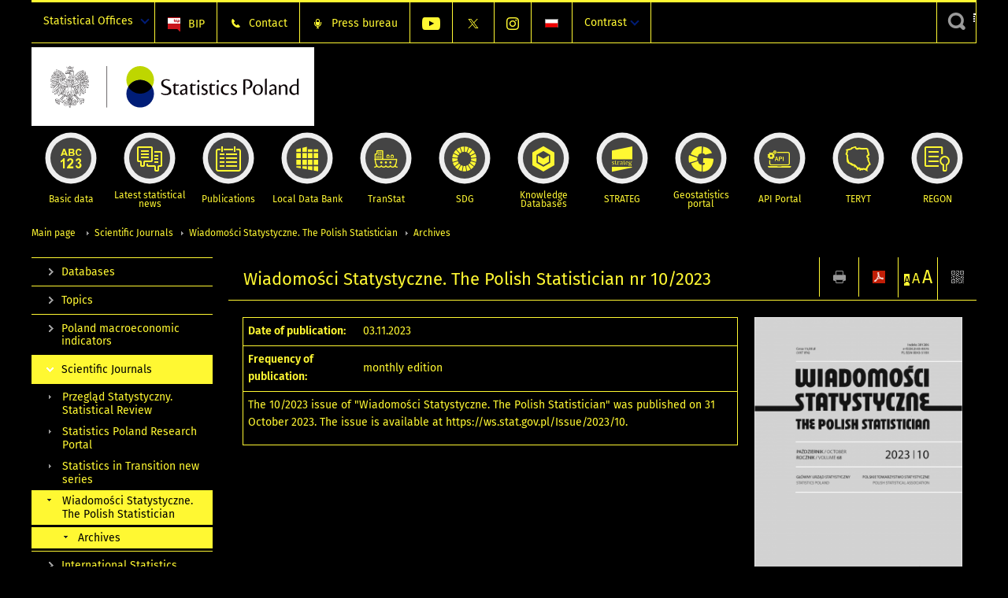

--- FILE ---
content_type: text/html; charset=utf-8
request_url: https://stat.gov.pl/en/journals/statistical-news/archives/wiadomosci-statystyczne-the-polish-statistician-nr-102023,1,10.html?contrast=black-yellow
body_size: 11565
content:
<!DOCTYPE html>
<html lang="en" class="desktop">
<head>
	<meta charset="UTF-8">
	<title>Statistics Poland / Scientific Journals / Wiadomości Statystyczne. The Polish Statistician / Archives / Wiadomości Statystyczne. The Polish Statistician nr 10/2023</title>
	<meta name="viewport" content="width=device-width, initial-scale=1.0">
	<meta name="author" content="GUS" />
				<meta property="og:site_name" content="stat.gov.pl"/>
	<meta property='og:locale' content='pl_pl' />
	<meta property="og:title" content="Wiadomości Statystyczne. The Polish Statistician nr 10/2023" />
	<meta property="og:type" content="article" />
	<meta property="og:url" content="https://stat.gov.pl/en/journals/statistical-news/archives/wiadomosci-statystyczne-the-polish-statistician-nr-102023,1,10.html" />
	<meta property="og:image" content="https://stat.gov.pl/gfx/portalinformacyjny/en/defaultaktualnosci/3543/1/10/1/gus_ws_2023_10.png" />
	<meta name="Robots" content="index, follow" />
	<script>var base_href = "/szablony/portalinformacyjny/";</script>
	<link href="/gfx/portalinformacyjny/_thumbs/portalinformacyjny__1701948673_llw.css" rel="stylesheet" type="text/css" />
	<script src="/gfx/portalinformacyjny/_thumbs/portalinformacyjny__1565242942_llw.js"></script><link href="/szablony/portalinformacyjny/styles/black-yellow.css" rel="stylesheet" type="text/css" />
	<script>
			//<![CDATA[
		var ajaxLinks = new Object();
		ajaxLinks.wyszukiwarka_solr_autocomplete = "/ajax/w4_TtVzCr6Wb7cyM26uf1peFkOTTUsW_odqZoY7ozYjYrw/?id_projektu=1&id_kategorii=3276&lang=en&polecane_strony=1";
	//]]>
</script>		<link href="/szablony/portalinformacyjny/styles/print.css" rel="stylesheet" type="text/css" media="print" />

	<link rel="shortcut icon" href="/szablony/portalinformacyjny/images/favicons/gus/favicon.ico" type="image/x-icon" />
	
	<link rel="apple-touch-icon" href="/szablony/portalinformacyjny/images/favicons/gus/apple-touch-icon.png" />
	<link rel="apple-touch-icon" sizes="57x57" href="/szablony/portalinformacyjny/images/favicons/gus/apple-touch-icon-57x57.png" />
	<link rel="apple-touch-icon" sizes="72x72" href="/szablony/portalinformacyjny/images/favicons/gus/apple-touch-icon-72x72.png" />
	<link rel="apple-touch-icon" sizes="114x114" href="/szablony/portalinformacyjny/images/favicons/gus/apple-touch-icon-114x114.png" />
	<link rel="apple-touch-icon" sizes="144x144" href="/szablony/portalinformacyjny/images/favicons/gus/apple-touch-icon-144x144.png" />
	<link rel="apple-touch-icon" sizes="57x57" href="/szablony/portalinformacyjny/images/favicons/gus/apple-touch-icon-60x60.png" />
	<link rel="apple-touch-icon" sizes="72x72" href="/szablony/portalinformacyjny/images/favicons/gus/apple-touch-icon-120x120.png" />
	<link rel="apple-touch-icon" sizes="114x114" href="/szablony/portalinformacyjny/images/favicons/gus/apple-touch-icon-76x76.png" />
	<link rel="apple-touch-icon" sizes="144x144" href="/szablony/portalinformacyjny/images/favicons/gus/apple-touch-icon-152x152.png" />
	<!--[if lt IE 9]>
		<link rel="shortcut icon" href="/szablony/portalinformacyjny/images/favicons/gus/favicon.ico" type="image/icon" />
		<script src="/szablony/portalinformacyjny/scripts/css3-mediaqueries.js"></script>
	<![endif]-->

		<!--[if IE]>
		<link rel="stylesheet" type="text/css" href="/szablony/portalinformacyjny/styles/ie.css" />
	<![endif]-->
	<!--[if lt IE 9]>
		<link rel="stylesheet" type="text/css" href="/szablony/portalinformacyjny/styles/ie8.css" />
	<![endif]-->
</head>
<!--[if IE 7]><body class="ie7 page lang-en pi"><![endif]-->
<!--[if IE 8]><body class="ie8 page lang-en pi"><![endif]-->
<!--[if IE 9]><body class="ie9 page lang-en pi"><![endif]-->
<!--[if gt IE 9]><!--><body class="page lang-en pi"><!--<![endif]-->
	
	

	<ul id="skipLinks" class="hide">
		<li><a href="#menu-squares" >Skip to the main menu</a></li> 
		<li><a href="#content-href" >Skip to content</a></li>
		<li><a href="#search-box" >Skip to search</a></li>
		<li><a href="https://stat.gov.pl/en/sitemap/" >Skip to sitemap</a></li>
	</ul>

	<div class="row color-line print-disable">
		<div class="color-1"></div>
		<div class="color-2"></div>
		<div class="color-3"></div>
		<div class="color-4"></div>
		<div class="color-5"></div>
		<div class="color-6"></div>
		<div class="color-7"></div>
		<div class="color-8"></div>
		<div class="color-9"></div>
		<div class="color-10"></div>
		<div class="color-11"></div>
		<div class="color-12"></div>
	</div>

	<header class="row">
		<div class="menu-popup">
					</div>
		<div class="row collapse gray-box print-disable top-bar">
			<div class="ten columns horizontal-menu">
									<div class="logo-rwd-en">
						<a href="https://stat.gov.pl/en/">
						<img src="/szablony/portalinformacyjny/images/logo_gus_eng_rwd.png" alt="Logo Statistics Poland" />
						<span class="hide-text">Statistics Poland</span>
					</a>
					</div>
																		<ul class="menu-top-left left us-drop ">
					<li class="button-dropdown statistical-offices-list single" >
							<a href="javascript:void(0)" title="Statistical Offices" class="pos-1 dropdown-toggle-us" style=" ">
							<span class="menu-label">Statistical Offices</span>
			</a>							<ul class="dropdown-menu">
											<li class="statistical-office-in-bialystok first" >
							<a href="http://bialystok.stat.gov.pl/en/" title="Statistical Office in Białystok"  style="">
								Białystok							</a>
						</li>
											<li class="statistical-office-in-bydgoszcz " >
							<a href="http://bydgoszcz.stat.gov.pl/en/" title="Statistical Office in Bydgoszcz"  style="">
								Bydgoszcz							</a>
						</li>
											<li class="statistical-office-in-gdansk " >
							<a href="http://gdansk.stat.gov.pl/en/" title="Statistical Office in Gdańsk"  style="">
								Gdańsk							</a>
						</li>
											<li class="statistical-office-in-katowice " >
							<a href="http://katowice.stat.gov.pl/en/" title="Statistical Office in Katowice"  style="">
								Katowice							</a>
						</li>
											<li class="statistical-office-in-kielce " >
							<a href="http://kielce.stat.gov.pl/en/" title="Statistical Office in Kielce"  style="">
								Kielce							</a>
						</li>
											<li class="statistical-office-in-krakow " >
							<a href="http://krakow.stat.gov.pl/en/" title="Statistical Office in Krakow"  style="">
								Krakow							</a>
						</li>
											<li class="statistical-office-in-lublin " >
							<a href="http://lublin.stat.gov.pl/en/" title="Statistical Office in Lublin"  style="">
								Lublin							</a>
						</li>
											<li class="statistical-office-in-lodz " >
							<a href="http://lodz.stat.gov.pl/en/" title="Statistical Office in Lódź"  style="">
								Łódź							</a>
						</li>
											<li class="statistical-office-in-olsztyn " >
							<a href="http://olsztyn.stat.gov.pl/en/" title="Statistical Office in Olsztyn"  style="">
								Olsztyn							</a>
						</li>
											<li class="statistical-office-in-opole " >
							<a href="http://opole.stat.gov.pl/en/" title="Statistical Office in Opole"  style="">
								Opole							</a>
						</li>
											<li class="statistical-office-in-poznan " >
							<a href="http://poznan.stat.gov.pl/en/" title="Statistical Office in Poznan"  style="">
								Poznań							</a>
						</li>
											<li class="statistical-office-in-rzeszow " >
							<a href="http://rzeszow.stat.gov.pl/en/" title="Statistical Office in Rzeszów"  style="">
								Rzeszów							</a>
						</li>
											<li class="statistical-office-in-szczecin " >
							<a href="http://szczecin.stat.gov.pl/en/" title="Statistical Office in Szczecin"  style="">
								Szczecin							</a>
						</li>
											<li class="statistical-office-in-warszawa " >
							<a href="http://warszawa.stat.gov.pl/en/" title="Statistical Office in Warszawa"  style="">
								Warszawa							</a>
						</li>
											<li class="statistical-office-in-wroclaw " >
							<a href="http://wroclaw.stat.gov.pl/en/" title="Statistical Office in Wrocław"  style="">
								Wrocław							</a>
						</li>
											<li class="statistical-office-in-zielona-gora last" >
							<a href="http://zielonagora.stat.gov.pl/en/" title="Statistical Office in Zielona Góra"  style="">
								Zielona Góra							</a>
						</li>
									</ul>
					</li>
			</ul>													<ul class="menu-top-left menu-top-bip left">
									<li class="bip first" >
							<a href="http://bip.stat.gov.pl/en/" target="_blank" title="BIP" class="pos-1" style=" ">
												<span class="icon guseo_bip" style=""></span>
					<span class="disabled-790 menu-label ml-5">BIP</span>
							</a>					</li>
					<li class="contact " >
							<a href="/en/contacts/" title="Contact" class="pos-2" style=" ">
												<span class="icon guseo_t1" style=""></span>
					<span class="disabled-790 menu-label ml-5">Contact</span>
							</a>					</li>
					<li class="press-bureau-alias " >
							<a href="/en/press-bureau/" title="Press bureau" class="pos-3" style=" ">
												<span class="icon iko-10" style=""></span>
					<span class="disabled-790 menu-label ml-5">Press bureau</span>
							</a>					</li>
					<li class="hide-label youtube-channel " >
							<a href="https://www.youtube.com/channel/UC0wiQMElFgYszpAoYgTnXtg/featured" title="YouTube channel" class="pos-4" style=" color: #999999;">
												<span class="icon guseo_youtube" style="color: #999999;"></span>
					<span class="disabled-790 menu-label ml-5">YouTube channel</span>
							</a>					</li>
					<li class="hide-label gus-on-twitter " >
							<a href="https://twitter.com/StatPoland" target="_blank" rel="nofollow" title="Statistics Poland on X" class="pos-5" style=" color: #999999;">
												<span class="icon twitter-x" style="color: #999999;"></span>
					<span class="disabled-790 menu-label ml-5">GUS on X</span>
							</a>					</li>
					<li class="hide-label statistics-poland-on-instagram last" >
							<a href="https://www.instagram.com/gus_stat/" title="Statistics Poland on Instagram" class="pos-6" style=" ">
												<span class="icon guseo_instagram" style=""></span>
					<span class="disabled-790 menu-label ml-5">Statistics Poland on Instagram</span>
							</a>					</li>
																					<li>
								<a href="/czasopisma/wiadomosci-statystyczne/archiwum/wiadomosci-statystyczne-the-polish-statistician-nr-102023,7,118.html" title="Polski" class="pl">
									<img src="/szablony/portalinformacyjny/images/flagi/flaga_pl.gif" width="21" height="15" alt="Polski" />
								</a>
							</li>
																</ul>
								<div>
					<ul class="menu-kontrast left">
						<li class="contrast-ico" title="" >Contrast<ul>
<li>
	<a class="contrast-default" href="https://stat.gov.pl/en/journals/statistical-news/archives/wiadomosci-statystyczne-the-polish-statistician-nr-102023,1,10.html?contrast=default" title="Default contrast">
		Default contrast	</a>
</li>
<li>
	<a class="contrast-black-white" href="https://stat.gov.pl/en/journals/statistical-news/archives/wiadomosci-statystyczne-the-polish-statistician-nr-102023,1,10.html?contrast=black-white" title="Contrast black and white">
		Contrast black and white	</a>
</li>
<li>
	<a class="active contrast-black-yellow" href="https://stat.gov.pl/en/journals/statistical-news/archives/wiadomosci-statystyczne-the-polish-statistician-nr-102023,1,10.html?contrast=black-yellow" title="Contrast black and yellow">
		Contrast black and yellow	</a>
</li>
<li>
	<a class="contrast-yellow-black" href="https://stat.gov.pl/en/journals/statistical-news/archives/wiadomosci-statystyczne-the-polish-statistician-nr-102023,1,10.html?contrast=yellow-black" title="Contrast yellow and black">
		Contrast yellow and black	</a>
</li>
</ul>
</li>					</ul>
				</div>
									<div class="search-bar"><form 
	name="wyszukiwarka_68" 
	action="/en/search/search.html" 
	method="post" 
	id="search-box"
>
	<label for="search-block-68">
		<a href="javascript: void(0);" class="search-ico" onclick="showSearchBar(this.parentElement);" title="Search engine"><span class="sr-only">Search engine</span></a>
	</label>
	<div class="search-block jq-search-block"><div>
		<input
			type="text" 
			name="query" 
			value=""
			placeholder="Search phrase..."
			maxlength="128" 
			accesskey="4"
			class="text-input jq-solr-query"
			id="search-block-68"
		/> 
		
		
		
	</div></div>
	<input type="submit" value="Search" class="submit button-gray three">
			<div class="autocomplete-box display-none">
			<div class="autocomplete"></div>
			<a href="/en/search/search.html" class="button-gray-micro right mb-15 mr-15">Advanced search</a>
		</div>
		<script src="/szablony/portalinformacyjny/scripts/solr.js" defer async></script>
	</form></div>
							</div>
		</div>
		<div class="row collapse logo-row">
			<div class="four columns right-padding logo-box">
				<div class="logo-pi">
										<h1>
						<a href="https://stat.gov.pl/en/" title="Statistics Poland">
														<img src="/szablony/portalinformacyjny/images/logo_gus_eng.svg" alt="Logo Statistics Poland">
								
						</a>
</h1>
									</div>
			</div>
			<div class="six columns left-padding horizontal-menu" id="menu-top">
							</div>
		</div>



		<div class="row collapse">
							<div id="menu-top-rwd">
					<h2 class="titleRWD display-none">Main menu</h2>
					<a href="#" class="phome-menu-button">Menu</a>
				</div>
				<div class="ten horizontal-menu" id="menu-squares">
					<div class="block js-tab ">
	<ul class="menu">
						<li class="menu-poz-1  basic-data first">
							<a onClick="ga('send', 'event', 'KlikMenuKafelek', 'Basic data');" href="/en/basic-data/" title="Basic data"  style="background: #FFFFFF; color: #001D77;">
					<span class="icon">
							<span class="icon-bg">
								<span class="guseo_l_gus white"></span>
								<span class="guseo_l_gus color" style="color: #FFFFFF;"></span>
							</span>
					</span>
					<span class="menu-label">
						<span>
							Basic data						</span>
					</span>
				</a>
					</li>
					<li class="menu-poz-2  latest-statistical-news ">
							<a onClick="ga('send', 'event', 'KlikMenuKafelek', 'Latest statistical news');" href="/en/latest-statistical-news/" title="Latest statistical news"  style="background: #FFFFFF; color: #001D77;">
					<span class="icon">
							<span class="icon-bg">
								<span class="guseo_b_ustat white"></span>
								<span class="guseo_b_ustat color" style="color: #FFFFFF;"></span>
							</span>
					</span>
					<span class="menu-label">
						<span>
							Latest statistical news						</span>
					</span>
				</a>
					</li>
					<li class="menu-poz-3  publications ">
							<a onClick="ga('send', 'event', 'KlikMenuKafelek', 'Publications');" href="/en/publications/" title="Publications"  style="background: #FFFFFF; color: #001D77;">
					<span class="icon">
							<span class="icon-bg">
								<span class="guseo_c_ustat white"></span>
								<span class="guseo_c_ustat color" style="color: #FFFFFF;"></span>
							</span>
					</span>
					<span class="menu-label">
						<span>
							Publications						</span>
					</span>
				</a>
					</li>
					<li class="menu-poz-4  alocal-data-bank ">
							<a onClick="ga('send', 'event', 'KlikMenuKafelek', 'Local Data Bank');" href="https://bdl.stat.gov.pl/bdl/start?lang=en" target="_blank" title="Local Data Bank"  style="background: #FFFFFF; color: #001D77;">
					<span class="icon">
							<span class="icon-bg">
								<span class="guseo_bdl white"></span>
								<span class="guseo_bdl color" style="color: #FFFFFF;"></span>
							</span>
					</span>
					<span class="menu-label">
						<span>
							Local Data Bank						</span>
					</span>
				</a>
					</li>
					<li class="menu-poz-5  macroeconomic-data-bank ">
							<a onClick="ga('send', 'event', 'KlikMenuKafelek', 'TranStat');" href="https://transtat.stat.gov.pl" title="TranStat"  style="background: #FFFFFF; color: #001D77;">
					<span class="icon">
							<span class="icon-bg">
								<span class="ikona_trans_stat white"></span>
								<span class="ikona_trans_stat color" style="color: #FFFFFF;"></span>
							</span>
					</span>
					<span class="menu-label">
						<span>
							TranStat						</span>
					</span>
				</a>
					</li>
					<li class="menu-poz-6  sustainable-development-indicators ">
							<a onClick="ga('send', 'event', 'KlikMenuKafelek', 'SDG');" href="http://sdg.gov.pl/en/" target="_blank" rel="nofollow" title="SDG - Sustainable Development Goals"  style="background: #FFFFFF; color: #001D77;">
					<span class="icon">
							<span class="icon-bg">
								<span class="guseo_sdg white"></span>
								<span class="guseo_sdg color" style="color: #FFFFFF;"></span>
							</span>
					</span>
					<span class="menu-label">
						<span>
							SDG						</span>
					</span>
				</a>
					</li>
					<li class="menu-poz-7  knowledge-databases ">
							<a onClick="ga('send', 'event', 'KlikMenuKafelek', 'Knowledge Databases');" href="https://dbw.stat.gov.pl/en" title="Knowledge Databases"  style="background: #FFFFFF; color: #001D77;">
					<span class="icon">
							<span class="icon-bg">
								<span class="guseo_nowa_ikona_1 white"></span>
								<span class="guseo_nowa_ikona_1 color" style="color: #FFFFFF;"></span>
							</span>
					</span>
					<span class="menu-label">
						<span>
							Knowledge Databases						</span>
					</span>
				</a>
					</li>
					<li class="menu-poz-8  1 ">
							<a onClick="ga('send', 'event', 'KlikMenuKafelek', 'STRATEG');" href="http://strateg.stat.gov.pl/?lang=en-GB" target="_blank" title="STRATEG"  style="background: #FFFFFF; color: #001D77;">
					<span class="icon">
							<span class="icon-bg">
								<span class="guseo_e_gus white"></span>
								<span class="guseo_e_gus color" style="color: #FFFFFF;"></span>
							</span>
					</span>
					<span class="menu-label">
						<span>
							STRATEG						</span>
					</span>
				</a>
					</li>
					<li class="menu-poz-9   ">
							<a onClick="ga('send', 'event', 'KlikMenuKafelek', 'Geostatistics portal');" href="https://geo.stat.gov.pl/en/" title="Geostatistics portal"  style="background: #FFFFFF; color: #001D77;">
					<span class="icon">
							<span class="icon-bg">
								<span class="guseo_f_gus white"></span>
								<span class="guseo_f_gus color" style="color: #FFFFFF;"></span>
							</span>
					</span>
					<span class="menu-label">
						<span>
							Geostatistics portal						</span>
					</span>
				</a>
					</li>
					<li class="menu-poz-10  api-portal ">
							<a onClick="ga('send', 'event', 'KlikMenuKafelek', 'API Portal');" href="https://api.stat.gov.pl/Home/Index?lang=en" title="API Portal"  style="background: #FFFFFF; color: #001D77;">
					<span class="icon">
							<span class="icon-bg">
								<span class="guseo_api white"></span>
								<span class="guseo_api color" style="color: #FFFFFF;"></span>
							</span>
					</span>
					<span class="menu-label">
						<span>
							API Portal						</span>
					</span>
				</a>
					</li>
					<li class="menu-poz-11  teryt ">
							<a onClick="ga('send', 'event', 'KlikMenuKafelek', 'TERYT');" href="http://eteryt.stat.gov.pl/eTeryt/english.aspx" title="TERYT"  style="background: #FFFFFF; color: #001D77;">
					<span class="icon">
							<span class="icon-bg">
								<span class="guseo_i_gus white"></span>
								<span class="guseo_i_gus color" style="color: #FFFFFF;"></span>
							</span>
					</span>
					<span class="menu-label">
						<span>
							TERYT						</span>
					</span>
				</a>
					</li>
					<li class="menu-poz-12  regon last">
							<a onClick="ga('send', 'event', 'KlikMenuKafelek', 'REGON');" href="http://bip.stat.gov.pl/en/regon/" target="_blank" title="REGON"  style="background: #FFFFFF; color: #001D77;">
					<span class="icon">
							<span class="icon-bg">
								<span class="guseo_i_ustat white"></span>
								<span class="guseo_i_ustat color" style="color: #FFFFFF;"></span>
							</span>
					</span>
					<span class="menu-label">
						<span>
							REGON						</span>
					</span>
				</a>
					</li>
				</ul>
</div>					<div class="clear"></div>
				</div>
					</div>
	</header>

	<section class="row collapse breadcrumbs print-disable">
		<h2 class="hide">Breadcrumbs</h2>
		<div class="ten columns">
			<div class="breadcrumbs">
	<a href="https://stat.gov.pl/en/" title="Main page" class="home">
		Main page	</a>
	
	<a href="/en/journals/" title="Scientific Journals">Scientific Journals</a><a href="/en/https://ws.stat.gov.pl/" title="Wiadomości Statystyczne. The Polish Statistician">Wiadomości Statystyczne. The Polish Statistician</a><a href="/en/journals/statistical-news/archives/" title="Archives">Archives</a></div>		</div>
	</section>

	<section class="row collapse  hidden-zone-4 hidden-zone-5 hidden-zone-6 hidden-zone-7 hidden-zone-8 hidden-zone-16 hidden-zone-30 hidden-zone-31 hidden-zone-32 hidden-zone-33" id="content-href">
		<div class="eight columns left-padding page-content right" id="txt">
			<a href="#" class="menu-rwd-button content-menu display-none">Menu</a>
<div class="module">
	<article class="news-module publications-module">
	<header class="header-block">
		<h2 class="title">
			Wiadomości Statystyczne. The Polish Statistician nr 10/2023		</h2>
		<a href="javascript:void(0);" title="View QR Code" class="query-code jq-auto-height" data-url="https://stat.gov.pl/en/journals/statistical-news/archives/wiadomosci-statystyczne-the-polish-statistician-nr-102023,1,10.html">
	<img src="/szablony/portalinformacyjny/images/qcode-ico.png" width="16" height="16" alt="View QR Code" />
</a>

<span id="jq_font_change" class="header-button-box">
	<a href="javascript:void(0);" onclick="changeFontSize(1, this);" class="small-font active" data-font="small" title="Small font size">A</a>
	<a href="javascript:void(0);" onclick="changeFontSize(1.3, this);" class="default-font" data-font="medium" title="Medium font size">A</a>
	<a href="javascript:void(0);" onclick="changeFontSize(1.6, this);" class="big-font" data-font="large" title="Large font size">A</a>
</span>

	<a href="#" title="save as pdf" onclick="javascript: self.open('https://stat.gov.pl/en/journals/statistical-news/archives/wiadomosci-statystyczne-the-polish-statistician-nr-102023,1,10.html?pdf=1');" class="print-pdf">
		<img src="/szablony/portalinformacyjny/images/pdf-ico.png" width="16" height="16" alt="save as pdf" />
	</a>
<a href="#" title="print" onclick="javascript: window.print();" class="print">
	<img src="/szablony/portalinformacyjny/images/print-ico.png" width="16" height="16" alt="print" />
</a>	</header>

	<section class="gray-box block-content">

		<div class="row collapse margin-bottom">
			<div class="seven columns right-padding">

				<table class="nice-table no-header ">
					<tr>
						<td class="lato-bold width-35">Date of publication:</td>
						<td>03.11.2023</td>
					</tr>
		            										<tr>
						<td class="lato-bold">Frequency of publication:</td>
						<td>monthly edition</td>
					</tr>
															<tr>
						<td colspan="2">
							<p>The 10/2023 issue of&nbsp;"Wiadomości&nbsp;Statystyczne. The Polish Statistician" was published on&nbsp;31 October&nbsp;2023. The issue is available at <a href="https://ws.stat.gov.pl/Issue/2023/10" target="_blank">https://ws.stat.gov.pl/Issue/2023/10</a>.</p>						</td>
					</tr>
															
				</table>

			</div>
			<div class="three columns left-padding">
				<div class="right-fotos">
									<div class="foto">
			<a href="/gfx/portalinformacyjny/_thumbs/en/defaultaktualnosci/3543/1/10/1/gus_ws_2023_10,klOWfqWibGpC785HlXs.png" title="" class="js-lightbox" data-group="module">
				<img src="/gfx/portalinformacyjny/_thumbs/en/defaultaktualnosci/3543/1/10/1/gus_ws_2023_10,k1uUwmGbZlOE6tCTiHtf.png" width="280" height="400" alt="Wiadomości Statystyczne. The Polish Statistician nr 10/2023" />
			</a>
					</div>
									</div>
			</div>
		</div>

		<div id="article-text" class="jq-generate-tabs margin-bottom">
						<div class="files js-tab archive">
			<h2 data-name="archive" href="/en/journals/statistical-news/archives/wiadomosci-statystyczne-the-polish-statistician-nr-122025,1,37.html">
			Leave archive		</h2>
		<div class="jq-generate-tabs article-archive">
					<div class="js-tab">
			<h2>2025</h2>
							<div class="file ">
                    					<a href="/en/journals/statistical-news/archives/wiadomosci-statystyczne-the-polish-statistician-nr-122025,1,37.html" title="Wiadomości Statystyczne. The Polish Statistician nr 12/2025">
																			<span class="current qtip-obj" title="The current version information"></span>
												Wiadomości Statystyczne. The Polish Statistician nr 12/2025                        					</a>
				</div>
							<div class="file ">
                    					<a href="/en/journals/statistical-news/archives/wiadomosci-statystyczne-the-polish-statistician-nr-112025,1,36.html" title="Wiadomości Statystyczne. The Polish Statistician nr 11/2025">
																		Wiadomości Statystyczne. The Polish Statistician nr 11/2025                        					</a>
				</div>
							<div class="file ">
                    					<a href="/en/journals/statistical-news/archives/wiadomosci-statystyczne-the-polish-statistician-nr-102025,1,35.html" title="Wiadomości Statystyczne. The Polish Statistician nr 10/2025">
																		Wiadomości Statystyczne. The Polish Statistician nr 10/2025                        					</a>
				</div>
							<div class="file ">
                    					<a href="/en/journals/statistical-news/archives/wiadomosci-statystyczne-the-polish-statistician-nr-92025,1,34.html" title="Wiadomości Statystyczne. The Polish Statistician nr 9/2025">
																		Wiadomości Statystyczne. The Polish Statistician nr 9/2025                        					</a>
				</div>
							<div class="file ">
                    					<a href="/en/journals/statistical-news/archives/wiadomosci-statystyczne-the-polish-statistician-nr-82025,1,33.html" title="Wiadomości Statystyczne. The Polish Statistician nr 8/2025">
																		Wiadomości Statystyczne. The Polish Statistician nr 8/2025                        					</a>
				</div>
							<div class="file ">
                    					<a href="/en/journals/statistical-news/archives/wiadomosci-statystyczne-the-polish-statistician-nr-72025,1,32.html" title="Wiadomości Statystyczne. The Polish Statistician nr 7/2025">
																		Wiadomości Statystyczne. The Polish Statistician nr 7/2025                        					</a>
				</div>
							<div class="file ">
                    					<a href="/en/journals/statistical-news/archives/wiadomosci-statystyczne-the-polish-statistician-nr-62025,1,31.html" title="Wiadomości Statystyczne. The Polish Statistician nr 6/2025">
																		Wiadomości Statystyczne. The Polish Statistician nr 6/2025                        					</a>
				</div>
							<div class="file ">
                    					<a href="/en/journals/statistical-news/archives/wiadomosci-statystyczne-the-polish-statistician-nr-52025,1,30.html" title="Wiadomości Statystyczne. The Polish Statistician nr 5/2025">
																		Wiadomości Statystyczne. The Polish Statistician nr 5/2025                        					</a>
				</div>
							<div class="file ">
                    					<a href="/en/journals/statistical-news/archives/wiadomosci-statystyczne-the-polish-statistician-nr-42025,1,29.html" title="Wiadomości Statystyczne. The Polish Statistician nr 4/2025">
																		Wiadomości Statystyczne. The Polish Statistician nr 4/2025                        					</a>
				</div>
							<div class="file ">
                    					<a href="/en/journals/statistical-news/archives/wiadomosci-statystyczne-the-polish-statistician-nr-32025,1,28.html" title="Wiadomości Statystyczne. The Polish Statistician nr 3/2025">
																		Wiadomości Statystyczne. The Polish Statistician nr 3/2025                        					</a>
				</div>
							<div class="file ">
                    					<a href="/en/journals/statistical-news/archives/wiadomosci-statystyczne-the-polish-statistician-nr-22025,1,27.html" title="Wiadomości Statystyczne. The Polish Statistician nr 2/2025">
																		Wiadomości Statystyczne. The Polish Statistician nr 2/2025                        					</a>
				</div>
							<div class="file ">
                    					<a href="/en/journals/statistical-news/archives/wiadomosci-statystyczne-the-polish-statistician-nr-12025,1,26.html" title="Wiadomości Statystyczne. The Polish Statistician nr 1/2025">
																		Wiadomości Statystyczne. The Polish Statistician nr 1/2025                        					</a>
				</div>
						</div>
					<div class="js-tab">
			<h2>2024</h2>
							<div class="file ">
                    					<a href="/en/journals/statistical-news/archives/wiadomosci-statystyczne-the-polish-statistician-nr-122024,1,25.html" title="Wiadomości Statystyczne. The Polish Statistician nr 12/2024">
																		Wiadomości Statystyczne. The Polish Statistician nr 12/2024                        					</a>
				</div>
							<div class="file ">
                    					<a href="/en/journals/statistical-news/archives/wiadomosci-statystyczne-the-polish-statistician-nr-112024,1,24.html" title="Wiadomości Statystyczne. The Polish Statistician nr 11/2024">
																		Wiadomości Statystyczne. The Polish Statistician nr 11/2024                        					</a>
				</div>
							<div class="file ">
                    					<a href="/en/journals/statistical-news/archives/wiadomosci-statystyczne-the-polish-statistician-nr-102024,1,22.html" title="Wiadomości Statystyczne. The Polish Statistician nr 10/2024">
																		Wiadomości Statystyczne. The Polish Statistician nr 10/2024                        					</a>
				</div>
							<div class="file ">
                    					<a href="/en/journals/statistical-news/archives/wiadomosci-statystyczne-the-polish-statistician-nr-112024,1,23.html" title="Wiadomości Statystyczne. The Polish Statistician nr 11/2024">
																		Wiadomości Statystyczne. The Polish Statistician nr 11/2024                        					</a>
				</div>
							<div class="file ">
                    					<a href="/en/journals/statistical-news/archives/wiadomosci-statystyczne-the-polish-statistician-nr-92024,1,21.html" title="Wiadomości Statystyczne. The Polish Statistician nr 9/2024">
																		Wiadomości Statystyczne. The Polish Statistician nr 9/2024                        					</a>
				</div>
							<div class="file ">
                    					<a href="/en/journals/statistical-news/archives/wiadomosci-statystyczne-the-polish-statistician-nr-82024,1,20.html" title="Wiadomości Statystyczne. The Polish Statistician nr 8/2024">
																		Wiadomości Statystyczne. The Polish Statistician nr 8/2024                        					</a>
				</div>
							<div class="file ">
                    					<a href="/en/journals/statistical-news/archives/wiadomosci-statystyczne-the-polish-statistician-nr-72024,1,19.html" title="Wiadomości Statystyczne. The Polish Statistician nr 7/2024">
																		Wiadomości Statystyczne. The Polish Statistician nr 7/2024                        					</a>
				</div>
							<div class="file ">
                    					<a href="/en/journals/statistical-news/archives/wiadomosci-statystyczne-the-polish-statistician-nr-62024,1,18.html" title="Wiadomości Statystyczne. The Polish Statistician nr 6/2024">
																		Wiadomości Statystyczne. The Polish Statistician nr 6/2024                        					</a>
				</div>
							<div class="file ">
                    					<a href="/en/journals/statistical-news/archives/wiadomosci-statystyczne-the-polish-statistician-nr-52024,1,17.html" title="Wiadomości Statystyczne. The Polish Statistician nr 5/2024">
																		Wiadomości Statystyczne. The Polish Statistician nr 5/2024                        					</a>
				</div>
							<div class="file ">
                    					<a href="/en/journals/statistical-news/archives/wiadomosci-statystyczne-the-polish-statistician-nr-42024,1,16.html" title="Wiadomości Statystyczne. The Polish Statistician nr 4/2024">
																		Wiadomości Statystyczne. The Polish Statistician nr 4/2024                        					</a>
				</div>
							<div class="file ">
                    					<a href="/en/journals/statistical-news/archives/wiadomosci-statystyczne-the-polish-statistician-nr-32024,1,15.html" title="Wiadomości Statystyczne. The Polish Statistician nr 3/2024">
																		Wiadomości Statystyczne. The Polish Statistician nr 3/2024                        					</a>
				</div>
							<div class="file ">
                    					<a href="/en/journals/statistical-news/archives/wiadomosci-statystyczne-the-polish-statistician-nr-22024,1,14.html" title="Wiadomości Statystyczne. The Polish Statistician nr 2/2024">
																		Wiadomości Statystyczne. The Polish Statistician nr 2/2024                        					</a>
				</div>
							<div class="file ">
                    					<a href="/en/journals/statistical-news/archives/wiadomosci-statystyczne-the-polish-statistician-nr-12024,1,13.html" title="Wiadomości Statystyczne. The Polish Statistician nr 1/2024">
																		Wiadomości Statystyczne. The Polish Statistician nr 1/2024                        					</a>
				</div>
						</div>
					<div class="js-tab">
			<h2>2023</h2>
							<div class="file ">
                    					<a href="/en/journals/statistical-news/archives/wiadomosci-statystyczne-the-polish-statistician-nr-122023,1,12.html" title="Wiadomości Statystyczne. The Polish Statistician nr 12/2023">
																		Wiadomości Statystyczne. The Polish Statistician nr 12/2023                        					</a>
				</div>
							<div class="file ">
                    					<a href="/en/journals/statistical-news/archives/wiadomosci-statystyczne-the-polish-statistician-nr-112023,1,11.html" title="Wiadomości Statystyczne. The Polish Statistician nr 11/2023">
																		Wiadomości Statystyczne. The Polish Statistician nr 11/2023                        					</a>
				</div>
							<div class="file active">
                    					<a href="/en/journals/statistical-news/archives/wiadomosci-statystyczne-the-polish-statistician-nr-102023,1,10.html" title="Wiadomości Statystyczne. The Polish Statistician nr 10/2023">
																		Wiadomości Statystyczne. The Polish Statistician nr 10/2023                        					</a>
				</div>
							<div class="file ">
                    					<a href="/en/journals/statistical-news/archives/wiadomosci-statystyczne-the-polish-statistician-nr-92023,1,9.html" title="Wiadomości Statystyczne. The Polish Statistician nr 9/2023">
																		Wiadomości Statystyczne. The Polish Statistician nr 9/2023                        					</a>
				</div>
							<div class="file ">
                    					<a href="/en/journals/statistical-news/archives/wiadomosci-statystyczne-the-polish-statistician-nr-82023,1,8.html" title="Wiadomości Statystyczne. The Polish Statistician nr 8/2023">
																		Wiadomości Statystyczne. The Polish Statistician nr 8/2023                        					</a>
				</div>
							<div class="file ">
                    					<a href="/en/journals/statistical-news/archives/wiadomosci-statystyczne-the-polish-statistician-nr-72023,1,7.html" title="Wiadomości Statystyczne. The Polish Statistician nr 7/2023">
																		Wiadomości Statystyczne. The Polish Statistician nr 7/2023                        					</a>
				</div>
							<div class="file ">
                    					<a href="/en/journals/statistical-news/archives/wiadomosci-statystyczne-the-polish-statistician-nr-62023,1,6.html" title="Wiadomości Statystyczne. The Polish Statistician nr 6/2023">
																		Wiadomości Statystyczne. The Polish Statistician nr 6/2023                        					</a>
				</div>
							<div class="file ">
                    					<a href="/en/journals/statistical-news/archives/wiadomosci-statystyczne-the-polish-statistician-nr-52023,1,5.html" title="Wiadomości Statystyczne. The Polish Statistician nr 5/2023">
																		Wiadomości Statystyczne. The Polish Statistician nr 5/2023                        					</a>
				</div>
							<div class="file ">
                    					<a href="/en/journals/statistical-news/archives/wiadomosci-statystyczne-the-polish-statistician-nr-42023,1,4.html" title="Wiadomości Statystyczne. The Polish Statistician nr 4/2023">
																		Wiadomości Statystyczne. The Polish Statistician nr 4/2023                        					</a>
				</div>
							<div class="file ">
                    					<a href="/en/journals/statistical-news/archives/wiadomosci-statystyczne-the-polish-statistician-nr-32023,1,3.html" title="Wiadomości Statystyczne. The Polish Statistician nr 3/2023">
																		Wiadomości Statystyczne. The Polish Statistician nr 3/2023                        					</a>
				</div>
							<div class="file ">
                    					<a href="/en/journals/statistical-news/archives/wiadomosci-statystyczne-the-polish-statistician-nr-22023,1,2.html" title="Wiadomości Statystyczne. The Polish Statistician nr 2/2023">
																		Wiadomości Statystyczne. The Polish Statistician nr 2/2023                        					</a>
				</div>
							<div class="file ">
                    					<a href="/en/journals/statistical-news/archives/wiadomosci-statystyczne-the-polish-statistician-nr-12023,1,1.html" title="Wiadomości Statystyczne. The Polish Statistician nr 1/2023">
																		Wiadomości Statystyczne. The Polish Statistician nr 1/2023                        					</a>
				</div>
						</div>
			</div>
</div>
						            		</div>

		<div class="row collapse social-row">
	<div class="ten columns">
			</div>
</div>
	</section>
</article>


</div>		</div>
		<div class="two columns right-padding print-disable sidebar aside-box">
							<div class="block js-tab active-menu">
	<ul class="menu">
					<li class="databases first" >
							<a onClick="ga('send', 'event', 'KlikMenuLeft', 'Databases');" href="/en/databases/" title="Databases"  style="">
					Databases				</a>
								</li>
			<li class="topics " >
							<a onClick="ga('send', 'event', 'KlikMenuLeft', 'Topics');" href="/en/topics/prices-trade/" title="Topics"  style="">
					Topics				</a>
								</li>
			<li class="poland-macroeconomic-indicators " >
							<a onClick="ga('send', 'event', 'KlikMenuLeft', 'Poland macroeconomic indicators');" href="/en/poland-macroeconomic-indicators/" title="Poland macroeconomic indicators"  style="">
					Poland macroeconomic indicators				</a>
								</li>
			<li class="journals " >
							<a onClick="ga('send', 'event', 'KlikMenuLeft', 'Scientific Journals');" href="/en/journals/" title="Scientific Journals" class="active" style="">
					Scientific Journals				</a>
										<ul >
									<li class="przeglad-statystyczny-statistical-review first" >
						<a onClick="ga('send', 'event', 'KlikMenuLeft', 'Przegląd Statystyczny. Statistical Review');" href="https://ps.stat.gov.pl/" target="_blank" title="Przegląd Statystyczny. Statistical Review"  style="">
							Przegląd Statystyczny. Statistical Review						</a>
											</li>
									<li class="statistics-poland-research-portal " >
						<a onClick="ga('send', 'event', 'KlikMenuLeft', 'Statistics Poland Research Portal');" href="https://research.stat.gov.pl/Index" title="Statistics Poland Research Portal"  style="">
							Statistics Poland Research Portal						</a>
											</li>
									<li class="statistics-in-transition-new-series " >
						<a onClick="ga('send', 'event', 'KlikMenuLeft', 'Statistics in Transition new series');" href="https://sit.stat.gov.pl/" target="_blank" title="Statistics in Transition new series"  style="">
							Statistics in Transition new series						</a>
											</li>
									<li class="statistical-news last" >
						<a onClick="ga('send', 'event', 'KlikMenuLeft', 'Wiadomości Statystyczne. The Polish Statistician');" href="https://ws.stat.gov.pl/" target="_blank" title="Wiadomości Statystyczne. The Polish Statistician" class="active" style="">
							Wiadomości Statystyczne. The Polish Statistician						</a>
													<ul>
															<li class="archives single" >
									<a onClick="ga('send', 'event', 'KlikMenuLeft', 'Archives');" href="/en/journals/statistical-news/archives/" title="Archives" class="active" style="">
										Archives									</a>
																	</li>
														</ul>
											</li>
								
				</ul>
					</li>
			<li class="international-statistics " >
							<a onClick="ga('send', 'event', 'KlikMenuLeft', 'International Statistics');" href="/en/international-statistics/" title="International Statistics"  style="">
					International Statistics				</a>
								</li>
			<li class="regional-statistics " >
							<a onClick="ga('send', 'event', 'KlikMenuLeft', 'Regional Statistics');" href="/en/regional-statistics/" title="Regional Statistics"  style="">
					Regional Statistics				</a>
								</li>
			<li class="experimental-statistics- " >
							<a onClick="ga('send', 'event', 'KlikMenuLeft', 'Experimental Statistics');" href="/en/experimental-statistics/" title="Experimental Statistics"  style="">
					Experimental Statistics				</a>
								</li>
			<li class="statistical-education-link " >
							<a onClick="ga('send', 'event', 'KlikMenuLeft', 'Statistical education');" href="/en/statistical-education-link/" title="Statistical education"  style="">
					Statistical education				</a>
								</li>
			<li class="gus-events " >
							<a onClick="ga('send', 'event', 'KlikMenuLeft', 'Events');" href="/en/events/" title="Events"  style="">
					Events				</a>
								</li>
			<li class="statistical-offices " >
							<a onClick="ga('send', 'event', 'KlikMenuLeft', 'Statistical Offices');" href="http://stat.gov.pl/en/regional-statistics/" title="Statistical Offices"  style="">
					Statistical Offices				</a>
								</li>
			<li class="intrastat " >
							<a onClick="ga('send', 'event', 'KlikMenuLeft', 'INTRASTAT');" href="/en/intrastat/" title="INTRASTAT"  style="">
					INTRASTAT				</a>
								</li>
			<li class="development-cooperation " >
							<a onClick="ga('send', 'event', 'KlikMenuLeft', 'Development Cooperation');" href="/en/development-cooperation/" title="Development Cooperation"  style="">
					Development Cooperation				</a>
								</li>
			<li class="metainformation " >
							<a onClick="ga('send', 'event', 'KlikMenuLeft', 'Metainformation');" href="/en/metainformation/" title="Metainformation"  style="">
					Metainformation				</a>
								</li>
			<li class="information-searching-system " >
							<a onClick="ga('send', 'event', 'KlikMenuLeft', 'Information Searching System');" href="/en/information-searching-system/" title="Information Searching System"  style="">
					Information Searching System				</a>
								</li>
			<li class="infographics-and-widgets " >
							<a onClick="ga('send', 'event', 'KlikMenuLeft', 'Infographics and widgets');" href="/en/infographics-and-widgets/" title="Infographics and widgets"  style="">
					Infographics and widgets				</a>
								</li>
			<li class="links " >
							<a onClick="ga('send', 'event', 'KlikMenuLeft', 'Links');" href="/en/links/" title="Links"  style="">
					Links				</a>
								</li>
			<li class="questions-and-orders " >
							<a onClick="ga('send', 'event', 'KlikMenuLeft', 'Questions and orders');" href="/en/questions-and-orders/" title="Questions and orders"  style="">
					Questions and orders				</a>
								</li>
			<li class="newsletter last" >
							<a onClick="ga('send', 'event', 'KlikMenuLeft', 'Newsletter');" href="/en/newsletter/" title="Newsletter"  style="">
					Newsletter				</a>
								</li>
		</ul>
</div>					</div>
		<div id="jq_btn_top_dock" class="clear"></div>
		<a href="#" class="button-gray-small right go-top-btn">
			up			<span class="arrow-up-ico"></span>
		</a>
	</section>

			<div class="row">
			<div id="block-70" class="block js-tab show-768">
	<h2 class="header-block">Newsletter</h2> 
	<div class="newsletter-block block-content gray-box">
	<form name="blok_subskrypcja" method="post" action="/en/newsletter/">
		<label for="email-newsletter-70" class="hide">Type your e-mail</label>
		<input type="text" name="email" id="email-newsletter-70" value="" class="text-input wew-label" title="Type your e-mail" />
		<input type="submit" value="Subscribe" class="submit right button-gray-small" />
	</form>
	<div class="clear"></div>
</div></div>		</div>
	
	<div class="row color-line print-disable">
		<div class="color-1"></div>
		<div class="color-2"></div>
		<div class="color-3"></div>
		<div class="color-4"></div>
		<div class="color-5"></div>
		<div class="color-6"></div>
		<div class="color-7"></div>
		<div class="color-8"></div>
		<div class="color-9"></div>
		<div class="color-10"></div>
		<div class="color-11"></div>
		<div class="color-12"></div>
	</div>

	<footer class="row print-disable">
		<div class="row gray-box no-margin footer-1">
							<div class="col">
					<div class="description-block">
			<h3>Statistics Poland</h3>

<p>Aleja Niepodległości 208<br />
00-925 Warsaw</p>

<p>Office Hours: 8:15 - 16:15</p>

<p>Telephone Exchange:<br />
+48 22 608 30 00</p>

<p><script>
			//<![CDATA[
				SendTo(' ', '', 'kancelariaogolnaGUS', 'stat.gov.pl', 'kancelariaogolnaGUS // stat.gov.pl');
			//]]>
			</script></p>
			</div>
				</div>
										<div class="col">
					<div class="description-block">
			<h3>Information</h3>

<p>Statistical Information Centre<br />
open:<br />
Monday - Friday 8.00 - 16.00</p>

<p><a href="https://new.stat.gov.pl/en/data-request-form#no-back">Data Request Form</a></p>

<p><script>
			//<![CDATA[
				SendTo(' ', '', 'askfordata', 'stat.gov.pl', 'AskForData // stat.gov.pl');
			//]]>
			</script></p>
			</div>
				</div>
										<div class="col">
					<div class="description-block">
			<ul style="margin-top: 3.45em;">
	<li><a href="http://cbs.stat.gov.pl/en/" target="_blank">Central Statistical Library</a></li>
	<li><a href="http://bip.stat.gov.pl/en/organization-of-official-statistics/the-statistical-council/">The&nbsp; Statistical Council</a></li>
	<li><a href="http://bip.stat.gov.pl/en/organization-of-official-statistics/the-government-population-council/">The Government Population Council</a></li>
</ul>
			</div>
				</div>
										<div class="col">
					<div class="description-block">
			<br class="mb-10">

<br class="mb-10">

<ul>
	<li><a href="https://stat.gov.pl/en/accessibility-declaration/">Accessibility declaration</a></li>
	<li><a href="/en/sitemap/">Sitemap</a></li>
	<li><a href="/en/rss/">RSS</a></li>
</ul>
			</div>
				</div>
										<div class="col">
					<div class="description-block">
			<p><a href="http://ec.europa.eu/eurostat/web/ess/latest-news" target="_blank"><img alt="European Statistical System" src="/gfx/portalinformacyjny/userfiles/_public/loga/ess_icograf.gif" style="width: 146px; height: 61px; margin: 3em 0px 0px 3em;" /></a></p>
			</div>
				</div>
					</div>
		<div class="row collapse footer-2 print-disable">
					</div>
		<div class="row collapse">
			<div class="ten columns copyright">
				<a href="/copyright" title="Copyright"><a href="/en/copyright/">Copyright © 1995-2026 Statistics Poland</a></a>
			</div>
		</div>
	</footer>

		<script>
		$(function(){
			$.ajax({
				url: "https://stat.gov.pl/ajax/rpLIv5mag6GF3c2CsquA1qihlfGQZMiuf9CpopDm1IiTr5s/?id_projektu=1&lang=en",
				data: {
					link: "en/journals/statistical-news/archives/wiadomosci-statystyczne-the-polish-statistician-nr-102023,1,10.html",
					tytul: "Wiadomości Statystyczne. The Polish Statistician nr 10/2023"
				},
				type: 'POST',
				cache: false
			});
		});
	</script>
			<script src="/szablony/portalinformacyjny/scripts/jquery.tablesorter.min.js"></script>
	<script src="/szablony/portalinformacyjny/scripts/kksite.js"></script>
	
			<script>
			//<![CDATA[
				
			function hideSearchBar()
			{
				$('.jq-search-block').removeClass('active').prev('input').hide().prev('label').show();
			}
			
			function showSearchBar(label)
			{
				var block = $(label).next('.jq-search-block');
				var field = $('input[id=' + $(label).attr('for') + ']');
				
				if(!block.hasClass('active'))
				{
					block.addClass('active');
					field.focus();
				}
				else
				{
					if(field.val() != '')
					{
						label.form.submit();
					}
					else
					{
						hideSearchBar();
					}
				}
			}
			
			$(function(){
				$('body').click(function(){hideSearchBar();});
				$('.search-bar').on('click', function(event){
					event.stopPropagation();
				});
			});
		
			//]]>
			</script>			<script>
  (function(i,s,o,g,r,a,m){i['GoogleAnalyticsObject']=r;i[r]=i[r]||function(){
  (i[r].q=i[r].q||[]).push(arguments)},i[r].l=1*new Date();a=s.createElement(o),
  m=s.getElementsByTagName(o)[0];a.async=1;a.src=g;m.parentNode.insertBefore(a,m)
  })(window,document,'script','//www.google-analytics.com/analytics.js','ga');

  ga('create', 'UA-13062644-2', 'auto');
  ga('send', 'pageview');

</script>
<!-- Global site tag (gtag.js) - Google Analytics -->
<script async src="https://www.googletagmanager.com/gtag/js?id=UA-84117974-1"></script>
<script>
  window.dataLayer = window.dataLayer || [];
  function gtag(){dataLayer.push(arguments);}
  gtag('js', new Date());

  gtag('config', 'UA-84117974-1');
</script></body>
</html>